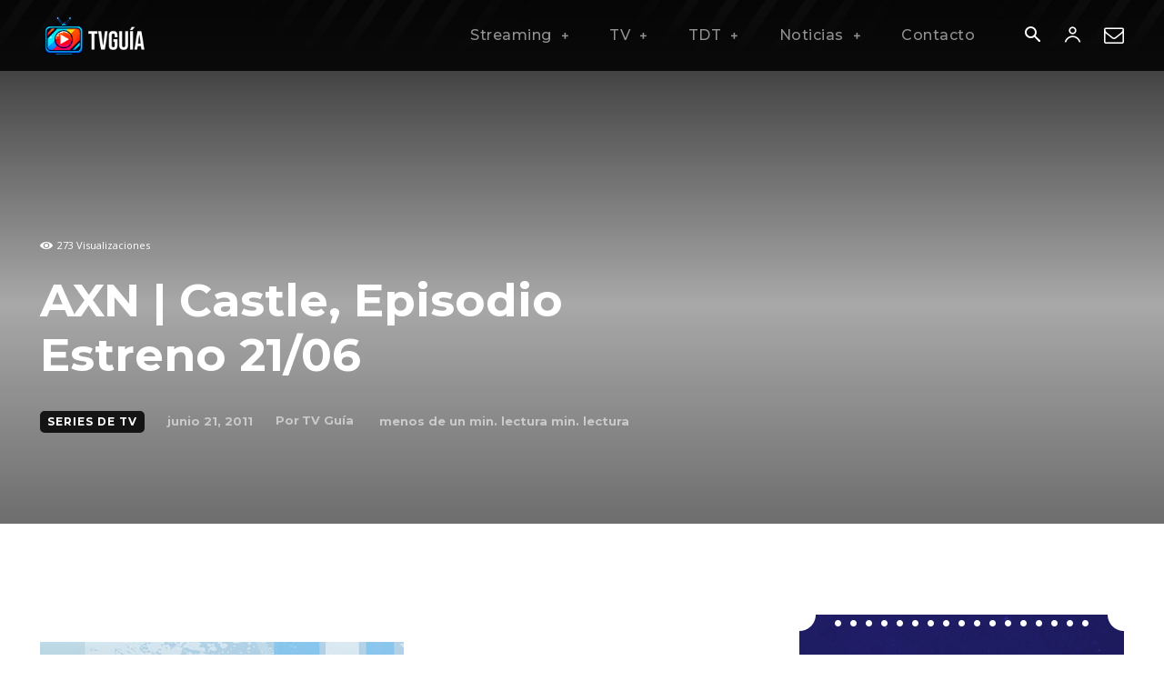

--- FILE ---
content_type: text/html; charset=utf-8
request_url: https://www.google.com/recaptcha/api2/aframe
body_size: -83
content:
<!DOCTYPE HTML><html><head><meta http-equiv="content-type" content="text/html; charset=UTF-8"></head><body><script nonce="Psl5yHUPRXq-ANI56PIM8Q">/** Anti-fraud and anti-abuse applications only. See google.com/recaptcha */ try{var clients={'sodar':'https://pagead2.googlesyndication.com/pagead/sodar?'};window.addEventListener("message",function(a){try{if(a.source===window.parent){var b=JSON.parse(a.data);var c=clients[b['id']];if(c){var d=document.createElement('img');d.src=c+b['params']+'&rc='+(localStorage.getItem("rc::a")?sessionStorage.getItem("rc::b"):"");window.document.body.appendChild(d);sessionStorage.setItem("rc::e",parseInt(sessionStorage.getItem("rc::e")||0)+1);localStorage.setItem("rc::h",'1769094306622');}}}catch(b){}});window.parent.postMessage("_grecaptcha_ready", "*");}catch(b){}</script></body></html>